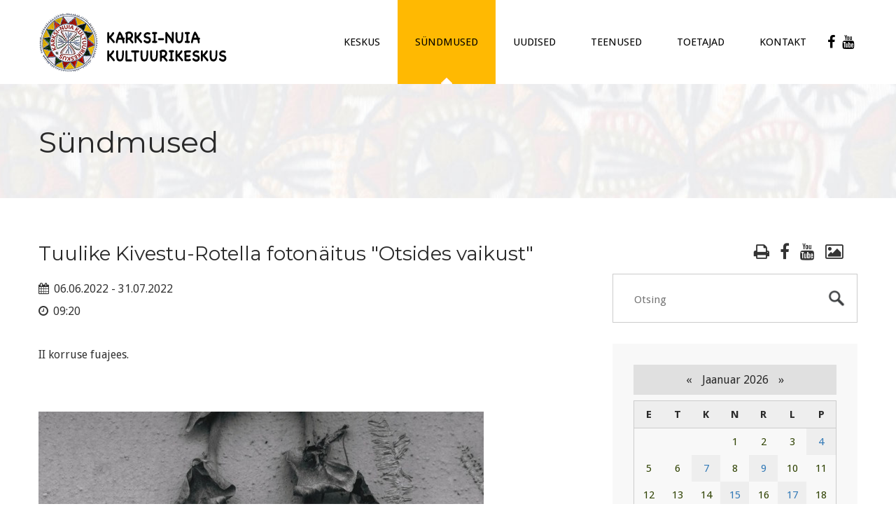

--- FILE ---
content_type: text/html; charset=UTF-8
request_url: https://kultuurikeskus.karksi.ee/syndmus-6030622091648-2-sundmused.html
body_size: 6155
content:
<!DOCTYPE html>

	<!--[if lte IE 8]>
		<script type="text/javascript">
			location.assign('https://browsehappy.com/');
		</script>
	<![endif]-->
	<!--[if !IE]><!-->
	<html lang="et">
	<!--<![endif]--><head>
		
		<meta charset="UTF-8">
		<meta http-equiv="x-ua-compatible" content="IE=edge">
		<meta name="viewport" content="width=device-width, initial-scale=1.0">
		<meta name="keywords" content="Karksi, Karksi-Nuia, Mulgi vald, Viljandimaa, Viljandi, kultuurikeskus, kultuur, rahvakultuur, kunst, rahvakunst, kino, näitus, orel, kostüümide laenutus, kontsert, rahvatants, seltskonnatants, tantsuõhtu, sündmused">
		<meta name="description" content="Karksi-Nuia kultuurikeskus Sündmused.">
		<meta name="robots" content="index,follow">
        <meta name="author" content="www.visuality.ee">
		<meta name="publisher" content="www.visuality.ee">
		<meta name="format-detection" content="telephone=no">        
        <title>Sündmused - Karksi-Nuia Kultuurikeskus</title>
		
		<!--CSS-->
		<link href="css/bootstrap.css" rel="stylesheet">
		<link href="css/revolution-slider.css" rel="stylesheet">
		<link href="css/style.css?ver=1768837446" rel="stylesheet">
		
		<!--[if IE]><meta http-equiv="X-UA-Compatible" content="IE=edge"><![endif]-->
		<meta name="viewport" content="width=device-width, initial-scale=1.0, maximum-scale=1.0, user-scalable=0">
		
		<link href="css/responsive.css" rel="stylesheet">
		<!--[if lt IE 9]><script src="https://html5shim.googlecode.com/svn/trunk/html5.js"></script><![endif]-->
		<!--[if lt IE 9]><script src="js/respond.js"></script><![endif]-->
		
		<link rel="shortcut icon" type="image/x-icon" href="images/favicon.png" />
		<link rel="apple-touch-icon" href="images/apple-touch-icon.png">
		
		<!--FB stuff-->
		<meta property="og:url"				content="https://kultuurikeskus.karksi.ee/syndmus-6030622091648-2-sundmused.html" />
		<meta property="og:type"			content="website" />
		<meta property="og:title"			content="Sündmused - Karksi-Nuia Kultuurikeskus" />
		<meta property="og:description"		content="Karksi-Nuia kultuurikeskus Sündmused." />
		<meta property="og:image"			content="https://kultuurikeskus.karksi.ee/images/karksi-kultuurikeskus-fb.jpg" />
		
		<script>
			(function(i,s,o,g,r,a,m){i['GoogleAnalyticsObject']=r;i[r]=i[r]||function(){
				(i[r].q=i[r].q||[]).push(arguments)},i[r].l=1*new Date();a=s.createElement(o),
				m=s.getElementsByTagName(o)[0];a.async=1;a.src=g;m.parentNode.insertBefore(a,m)
			})(window,document,'script','https://www.google-analytics.com/analytics.js','ga');

			ga('create', 'UA-3573989-12', 'auto');
			ga('send', 'pageview');
		</script>
		
		<noscript>
			<style>div { display:none; }</style>
		</noscript>
		
	</head>

	<body>
	
		<!--[if lt IE 9]>
        	<div class="bg-danger text-center" style="width:100%;">Kasutad <strong>aegunud</strong> veebilehitsejat! Palun <strong><a href="https://browsehappy.com/" class="highlight">uuenda seda</a></strong>, et osa saada kaasaegsetest veebimaailma võimalustest.<br>Using an outdated browser makes your computer unsafe. <strong><a href="https://browsehappy.com/" class="highlight">Upgrade your browser today!</a></strong></div>
    	<![endif]-->
		
		<noscript>
			<span style="color:red;line-height:70px;margin-left:100px;"><strong>Hoiatus!</strong> Teil pole JavaScript'i kasutamine lubatud, lehekülje funktsioneerimiseks on see aga vajalik.</span>
		</noscript>
		
		<div class="page-wrapper">
		
								
			<header class="main-header">
				<div class="auto-container clearfix">
				
					<div class="logo"><a href="https://kultuurikeskus.karksi.ee"><img src="images/logo-karksi-nuia-kultuurikeskus-03.png" alt="Karksi-Nuia kultuurikeskus" title="Karksi-Nuia kultuurikeskus"></a></div>
					
					<nav class="main-menu">
					
						<div class="navbar-header">
							<button type="button" class="navbar-toggle" data-toggle="collapse" data-target=".navbar-collapse">
								<span class="icon-bar"></span>
								<span class="icon-bar"></span>
								<span class="icon-bar"></span>
							</button>
						</div>
					
						<div class="navbar-collapse collapse clearfix">
						
							<ul class="navigation">
								
								<li class="dropdown"><a href="1-keskus.html" target="_self">KESKUS</a><ul class="submenu"><li class="dropdown"><a href="32-keskus-huviringid.html" target="_self">Huviringid</a><ul class="submenu"><li><a href="53-keskus-huviringid-kollektiivid-pildis.html" target="_self">Kollektiivid pildis</a></li><li><a href="103-keskus-huviringid-segarahvatantsuruhm-solesepad.html" target="_self">Segarahvatantsurühm Sõlesepad</a></li></ul></li><li class=""><a href="34-keskus-personal.html" target="_self">Personal</a></li><li class=""><a href="33-keskus-noukoda.html" target="_self">Nõukoda</a></li><li class="dropdown"><a href="39-keskus-auraamat.html" target="_self">Auraamat</a><ul class="submenu"><li><a href="105-keskus-auraamat-2023.html" target="_self">2023</a></li><li><a href="106-keskus-auraamat-2022.html" target="_self">2022</a></li><li><a href="95-keskus-auraamat-2021.html" target="_self">2021</a></li><li><a href="94-keskus-auraamat-2020.html" target="_self">2020</a></li><li><a href="85-keskus-auraamat-2019.html" target="_self">2019</a></li><li><a href="80-keskus-auraamat-2018.html" target="_self">2018</a></li><li><a href="76-keskus-auraamat-2017.html" target="_self">2017</a></li><li><a href="40-keskus-auraamat-2016.html" target="_self">2016</a></li><li><a href="41-keskus-auraamat-2015.html" target="_self">2015</a></li><li><a href="42-keskus-auraamat-2014.html" target="_self">2014</a></li><li><a href="43-keskus-auraamat-2013.html" target="_self">2013</a></li><li><a href="44-keskus-auraamat-2012.html" target="_self">2012</a></li><li><a href="45-keskus-auraamat-2011.html" target="_self">2011</a></li><li><a href="46-keskus-auraamat-2010.html" target="_self">2010</a></li><li><a href="47-keskus-auraamat-2009.html" target="_self">2009</a></li><li><a href="48-keskus-auraamat-2008.html" target="_self">2008</a></li><li><a href="49-keskus-auraamat-2007.html" target="_self">2007</a></li><li><a href="50-keskus-auraamat-2006.html" target="_self">2006</a></li><li><a href="51-keskus-auraamat-2005.html" target="_self">2005</a></li></ul></li><li class=""><a href="82-keskus-led-ekraan.html" target="_self">LED-ekraan</a></li><li class=""><a href="91-keskus-naitused.html" target="_self">Näitused</a></li><li class=""><a href="38-keskus-saali-plaan.html" target="_self">Saali plaan</a></li><li class=""><a href="37-keskus-lavaplaan.html" target="_self">Lavaplaan</a></li><li class=""><a href="28-keskus-pohimaarus.html" target="_self">Põhimäärus</a></li><li class="dropdown"><a href="73-keskus-toetatud-projektid-leader-mulgimaa-suurima-kultuurikeskuse-valgustustehnika-kaasajastamine.html" target="_self">Toetatud projektid</a><ul class="submenu"><li><a href="73-keskus-toetatud-projektid--leader----mulgimaa-suurima-kultuurikeskuse-valgustustehnika-kaasajastamine----.html" target="_self"> LEADER „Mulgimaa suurima kultuurikeskuse valgustustehnika kaasajastamine“ </a></li></ul></li></ul></li>
<li class="current dropdown"><a href="2-sundmused.html" target="_self">Sündmused</a><ul class="submenu"><li class=""><a href="27-sundmused-selle-kuu-loetelu.html" target="_self">Selle kuu loetelu</a></li><li class=""><a href="7-sundmused-sundmuste-arhiiv.html" target="_self">Sündmuste arhiiv</a></li><li class="dropdown"><a href="55-sundmused-kihelkonnapaevad.html" target="_self">Kihelkonnapäevad</a><ul class="submenu"><li><a href="97-sundmused-kihelkonnapaevad-2022.html" target="_self">2022</a></li><li><a href="96-sundmused-kihelkonnapaevad-2021.html" target="_self">2021</a></li><li><a href="87-sundmused-kihelkonnapaevad-2020.html" target="_self">2020</a></li><li><a href="79-sundmused-kihelkonnapaevad-2019.html" target="_self">2019</a></li><li><a href="77-sundmused-kihelkonnapaevad-2018.html" target="_self">2018</a></li><li><a href="75-sundmused-kihelkonnapaevad-2017.html" target="_self">2017</a></li><li><a href="74-sundmused-kihelkonnapaevad-2016.html" target="_self">2016</a></li><li><a href="56-sundmused-kihelkonnapaevad-2015.html" target="_self">2015</a></li><li><a href="57-sundmused-kihelkonnapaevad-2014.html" target="_self">2014</a></li><li><a href="58-sundmused-kihelkonnapaevad-2013.html" target="_self">2013</a></li><li><a href="59-sundmused-kihelkonnapaevad-2012.html" target="_self">2012</a></li><li><a href="60-sundmused-kihelkonnapaevad-2011.html" target="_self">2011</a></li><li><a href="61-sundmused-kihelkonnapaevad-2010.html" target="_self">2010</a></li><li><a href="62-sundmused-kihelkonnapaevad-2009.html" target="_self">2009</a></li><li><a href="63-sundmused-kihelkonnapaevad-2008.html" target="_self">2008</a></li></ul></li><li class=""><a href="5-sundmused-pildigalerii.html" target="_self"><span class="fa fa-photo mr-6"></span>Pildigalerii</a></li></ul></li>
<li class="dropdown"><a href="3-uudised.html" target="_self">Uudised</a><ul class="submenu"><li class=""><a href="8-uudised-uudiste-arhiiv.html" target="_self">Uudiste arhiiv</a></li></ul></li>
<li class="dropdown"><a href="4-teenused.html" target="_self">Teenused</a><ul class="submenu"><li class=""><a href="23-teenused-ruumide-rent.html" target="_self">Ruumide rent</a></li><li class=""><a href="26-teenused-inventari-rent.html" target="_self">Inventari rent</a></li><li class=""><a href="24-teenused-lauanoude-laudlinade-rent.html" target="_self">Lauanõude, laudlinade rent</a></li><li class=""><a href="25-teenused-it-teenused.html" target="_self">IT-teenused</a></li><li class=""><a href="35-teenused-kostuumide-laenutus.html" target="_self">Kostüümide laenutus</a></li><li class=""><a href="83-teenused-muud-teenused.html" target="_self">Muud teenused</a></li><li class=""><a href="36-teenused-soodustused.html" target="_self">Soodustused</a></li></ul></li>
<li class="dropdown"><a href="98-toetajad.html" target="_self">TOETAJAD</a><ul class="submenu"><li class=""><a href="99-toetajad-puidukoda-ou.html" target="_self">PUIDUKODA OÜ</a></li><li class=""><a href="100-toetajad-kase-factory.html" target="_self">KASE FACTORY</a></li><li class=""><a href="101-toetajad-nuia-pmt-as.html" target="_self">NUIA PMT AS</a></li></ul></li>
<li class="dropdown"><a href="6-kontakt.html" target="_self">Kontakt</a><ul class="submenu"><li class=""><a href="6-kontakt.html" target="_self">Karksi-Nuia Kultuurikeskus</a></li><li class=""><a href="29-kontakt-karksi-kulamaja.html" target="_self">Karksi Külamaja</a></li><li class=""><a href="30-kontakt-lilli-kulamaja.html" target="_self">Lilli Külamaja</a></li><li class=""><a href="31-kontakt-tuhalaane-kulamaja.html" target="_self">Tuhalaane Külamaja</a></li></ul></li>
<li><a href="https://www.facebook.com/Karksi-Valla-Kultuurikeskus-612465278768609/" target="_blank" title="Facebook" style="padding-left:5px;padding-right:5px;"><span class="fa fa-facebook-f fa-lg"></span></a></li>
<li><a href="https://www.youtube.com/channel/UCPlhqT3Gf_sDlEXCPbZqRdQ" target="_blank" title="YouTube" style="padding-left:5px;padding-right:5px;"><span class="fa fa-youtube fa-lg"></span></a></li>							
							</ul>
						
						</div>
					
					</nav>
					
				</div>
			</header>
    <section class="page-banner" style="background-image:url(images/karksi-nuia-kultuurikeskus-top-deafault-04.jpg);">
    	<div class="auto-container">
        	<h1>Sündmused</h1>
        </div>
    </section>
	
	<section class="default-section padding-60">
	
		<div class="auto-container">
		
			<div class="row clearfix">
			
				
								<article class="col-md-8 col-sm-6 col-xs-12 text-column padder_bottom_40 wow fadeInLeft" data-wow-delay="200ms" data-wow-duration="1500ms">
								
					<div id="print-content">
						<div class="inner">
							<article><h2>Tuulike Kivestu-Rotella fotonäitus "Otsides vaikust"</h2><div><span class="fa fa-calendar mr-3"></span> 06.06.2022 - 31.07.2022</div><div><span class="fa fa-clock-o mr-3"></span> 09:20</div><div class="clearfix padder_top_30 padder_bottom_40"><p>II korruse fuajees.</p></div><figure class="post-image wow fadeIn" data-wow-delay="200ms" data-wow-duration="1500ms"><a href="images/events/61654237008_03062022091648/karksi-nuia-näituseplakat.jpg" title="Tuulike Kivestu-Rotella fotonäitus "Otsides vaikust""><img src="images/events/61654237008_03062022091648/karksi-nuia-näituseplakat.jpg" alt="Tuulike Kivestu-Rotella fotonäitus Otsides vaikust" title="Tuulike Kivestu-Rotella fotonäitus Otsides vaikust"></a></figure></article><div class="clearfix hideprint"><div class="divider mt-45"></div><div>&#8226; <a href="paev-2-sundmused-2022-06-06.html">Kõik selle päeva sündmused</a></div><div>&#8226; <a href="2-sundmused.html">Sündmuste kalender</a></div><div>&#8226; <a href="7-sundmuste-arhiiv.html">Sündmuste arhiiv</a></div><div>&#8226; <a href="events-rss">Sündmuste RSS</a></div></div>						</div>
					</div>
					
				</article>
				
								<div class="col-md-4 col-sm-6 col-xs-12 wow fadeInRight" data-wow-delay="200ms" data-wow-duration="1500ms">
					<div class="sidebar">
					
						<div class="search">
							                                <div class="text-right mb-15"><h3 class="calendar-list-link"><a href="javascript:toprint()" title="Trüki sisu" class="mr-15"><span class="fa fa-print"></span></a><a href="https://www.facebook.com/Karksi-Valla-Kultuurikeskus-612465278768609/" target="_blank" title="Facebook" class="mr-15"><span class="fa fa-facebook-f"></span></a><a href="https://www.youtube.com/channel/UCPlhqT3Gf_sDlEXCPbZqRdQ" target="_blank" title="YouTube" class="mr-15"><span class="fa fa-youtube"></span></a><a href="5-sundmused-pildigalerii.html" title="Pildigalerii"><span class="fa fa-photo"></span></a></h3></div>
                            							<form method="post" action="esileht">
								<input type="search" name="q" placeholder="Otsing" required autocomplete="off">
								<input type="hidden" name="A_insert" value="q1">
								<input type="submit" value="submit">
							</form>
						</div>
						
												
						<div class="blog/popular-post widget">
							<div id="cal">
							
            <div class="header">
                <span class="nool"><a href="kuu-27-sundmused-selle-kuu-loetelu-12-2025.html#mcal">&laquo;</a></span>
                Jaanuar 2026                <span class="nool"><a href="kuu-27-sundmused-selle-kuu-loetelu-2-2026.html#mcal">&raquo;</a></span>
            </div>

            <table><thead><th>E</th><th>T</th><th>K</th><th>N</th><th>R</th><th>L</th><th>P</th></thead><tr> <td>&nbsp;</td> <td>&nbsp;</td> <td>&nbsp;</td><td class="tcell" style="background-color:none;">1</td><td class="tcell" style="background-color:none;">2</td><td class="tcell" style="background-color:none;">3</td><td class="tcell" style="background-color:#eeeeee;"><a name="anc" href="paev-2-sundmused-2026-01-04.html">4</a></td></tr><tr><td class="tcell" style="background-color:none;">5</td><td class="tcell" style="background-color:none;">6</td><td class="tcell" style="background-color:#eeeeee;"><a name="anc" href="paev-2-sundmused-2026-01-07.html">7</a></td><td class="tcell" style="background-color:none;">8</td><td class="tcell" style="background-color:#eeeeee;"><a name="anc" href="paev-2-sundmused-2026-01-09.html">9</a></td><td class="tcell" style="background-color:none;">10</td><td class="tcell" style="background-color:none;">11</td></tr><tr><td class="tcell" style="background-color:none;">12</td><td class="tcell" style="background-color:none;">13</td><td class="tcell" style="background-color:none;">14</td><td class="tcell" style="background-color:#eeeeee;"><a name="anc" href="paev-2-sundmused-2026-01-15.html">15</a></td><td class="tcell" style="background-color:none;">16</td><td class="tcell" style="background-color:#eeeeee;"><a name="anc" href="paev-2-sundmused-2026-01-17.html">17</a></td><td class="tcell" style="background-color:none;">18</td></tr><tr><td class="tcell3" style="background-color:none;"><span class="today	">19</span></td><td class="tcell" style="background-color:none;">20</td><td class="tcell" style="background-color:#eeeeee;"><a name="anc" href="paev-2-sundmused-2026-01-21.html">21</a></td><td class="tcell" style="background-color:none;">22</td><td class="tcell" style="background-color:none;">23</td><td class="tcell" style="background-color:#eeeeee;"><a name="anc" href="paev-2-sundmused-2026-01-24.html">24</a></td><td class="tcell" style="background-color:none;">25</td></tr><tr><td class="tcell" style="background-color:none;">26</td><td class="tcell" style="background-color:none;">27</td><td class="tcell" style="background-color:none;">28</td><td class="tcell" style="background-color:none;">29</td><td class="tcell" style="background-color:none;">30</td><td class="tcell" style="background-color:none;">31</td></tr></table>							</div>
						</div>
					
						<div class="category widget"><h2>SüNDMUSED</h2><ul class="category-list"><li><h3><a href="27-sundmused-selle-kuu-loetelu.html" target="_self">Selle kuu loetelu</a></h3></li><li><h3><a href="7-sundmused-sundmuste-arhiiv.html" target="_self">Sündmuste arhiiv</a></h3></li><li><h3><a href="55-sundmused-kihelkonnapaevad.html" target="_self">Kihelkonnapäevad</a></h3><ul></ul></li><li><h3><a href="5-sundmused-pildigalerii.html" target="_self"><span class="fa fa-photo mr-6"></span>Pildigalerii</a></h3></li></ul></div>							<div class="blog/popular-post widget">
					
								<h2>Viimased uudised</h2>
								
								<ul class="popular-list">
								
									<li><div><div class="posted-date">08.12.2024</div><h3><a href="uudised-3-525-preemiatesadu-karksi-nuia-rahvatantsule.html" rel="bookmark" title="Preemiatesadu Karksi-Nuia rahvatantsule" class="vis_color4">Preemiatesadu Karksi-Nuia rahvatantsule</a></h3></div></li><li><div><div class="posted-date">22.08.2024</div><h3><a href="uudised-3-524-xvi-meefestival-toimub-13.-14.-septembril-2024-eesti-meepealinnas-karksi-nuias.html" rel="bookmark" title="XVI Meefestival toimub 13.-14. septembril 2024 Eesti meepealinnas Karksi-Nuias!" class="vis_color4">XVI Meefestival toimub 13.-14. septembril 2024 Eesti meepealinnas Karksi-Nuias!</a></h3></div></li><li><div><div class="posted-date">14.08.2024</div><h3><a href="uudised-3-523-urissaare-kantri-kohalike-passid-valja-muudud.html" rel="bookmark" title="Urissaare kantri kohalike passid välja müüdud!" class="vis_color4">Urissaare kantri kohalike passid välja müüdud!</a></h3></div></li><li><div><div class="posted-date">15.07.2024</div><h3><a href="uudised-3-522-tantsulavastus--aig-veerep-armu-muuda--lisaetendus.html" rel="bookmark" title="Tantsulavastus "Aig veerep armu müüdä" lisaetendus" class="vis_color4">Tantsulavastus "Aig veerep armu müüdä" lisaetendus</a></h3></div></li>								
								</ul>
					
							</div>
						                            <div class="widget">
								<div id="fb-root"></div>
                                <script async defer crossorigin="anonymous" src="https://connect.facebook.net/et_EE/sdk.js#xfbml=1&version=v19.0" nonce="hpYL7tVL"></script>
                                
                                <div class="fb-page" data-href="https://www.facebook.com/Karksi-Valla-Kultuurikeskus-612465278768609/" data-tabs="timeline" data-width="" data-height="" data-small-header="true" data-adapt-container-width="true" data-hide-cover="true" data-show-facepile="true">
                                    <blockquote cite="https://www.facebook.com/Karksi-Valla-Kultuurikeskus-612465278768609/" class="fb-xfbml-parse-ignore"><a href="https://www.facebook.com/Karksi-Valla-Kultuurikeskus-612465278768609/">Karksi-Nuia Kultuurikeskus</a></blockquote>
                                </div>
							</div>
					
					</div>
				</div>
								
			</div>
			
		</div>
	
	</section>			<footer class="main-footer">
			
				<div class="footer-upper">
					<div class="auto-container">
						<div class="row clearfix">
						
							<div class="col-md-3 col-sm-6 col-xs-12 wow fadeInUp" data-wow-delay="0ms" data-wow-duration="1500ms">
								<div class="footer-widget contact-widget">
									<h3>Kontakt</h3>
									<div class="text">Viljandi mnt. 1<br>Karksi-Nuia<br>69104 Viljandimaa</div>
									<ul class="info">
										<li><strong>E-post</strong> <a href="mailto:kultuurikeskus@karksi.ee">kultuurikeskus@karksi.ee</a></li>
										<li itemscope itemtype="https://schema.org/ProfessionalService"><strong>Telefon</strong> <span itemprop="telephone"><a href="tel:+3724355513">435 5513</a></span> / <span itemprop="telephone"><a href="tel:+3725200072">520 0072</a></span></li>
									</ul>
									<div class="social-links mt-15 wow fadeInLeft" data-wow-delay="1000ms" data-wow-duration="1500ms">
										<a href="https://www.facebook.com/Karksi-Valla-Kultuurikeskus-612465278768609/" target="_blank"><span class="fa fa-facebook-f"></span></a>
										<a href="https://www.youtube.com/channel/UCPlhqT3Gf_sDlEXCPbZqRdQ" target="_blank"><span class="fa fa-youtube"></span></a>
										<a href="rss" target="_blank"><span class="fa fa-rss"></span></a>
										<a href="sisukaart"><span class="fa fa-sitemap"></span></a>
									</div>
								</div>
							</div>
							
							<div class="col-md-3 col-sm-6 col-xs-12 wow fadeInUp" data-wow-delay="200ms" data-wow-duration="1500ms">
								<div class="footer-widget services-widget">
									<h3>Pakutavad teenused</h3>
									<ul class="links">
										<li><a href="23-teenused-ruumide-rent.html" target="_self">Ruumide rent</a></li><li><a href="26-teenused-inventari-rent.html" target="_self">Inventari rent</a></li><li><a href="24-teenused-lauanoude-laudlinade-rent.html" target="_self">Lauanõude, laudlinade rent</a></li><li><a href="25-teenused-it-teenused.html" target="_self">IT-teenused</a></li><li><a href="35-teenused-kostuumide-laenutus.html" target="_self">Kostüümide laenutus</a></li><li><a href="36-teenused-soodustused.html" target="_self">Soodustused</a></li><li>&nbsp;</li>									</ul>
								</div>
							</div>
							
							<div class="col-md-2 col-sm-6 col-xs-12 wow fadeInUp" data-wow-delay="400ms" data-wow-duration="1500ms">
								<div class="footer-widget support-widget">
									<h3>Hea teada</h3>
									<ul class="links">
										
<li><a href="32-keskus-huviringid.html" target="_self">Huviringid</a></li>
<li><a href="39-keskus-auraamat.html" target="_self">Auraamat</a></li>
<li><a href="5-sundmused-pildigalerii.html" target="_self">Pildigalerii</a></li>
<li><a href="38-keskus-saali-plaan.html" target="_self">Saali plaan</a></li>
<li><a href="37-keskus-lavaplaan.html" target="_self">Lavaplaan</a></li>									</ul>
								</div>
							</div>
							
							<div class="col-md-4 col-sm-6 col-xs-12 wow fadeInUp" data-wow-delay="600ms" data-wow-duration="1500ms">
								<div class="footer-widget newsletter-widget">
									<h3>Märksõna otsing</h3>
									<div class="tags">
										<a href="silt-6"  class="tags-btn hvr-bounce-to-right">aktus</a> <a href="silt-23"  class="tags-btn hvr-bounce-to-right">doonoripäev</a> <a href="silt-17"  class="tags-btn hvr-bounce-to-right">etendus</a> <a href="silt-15"  class="tags-btn hvr-bounce-to-right">festival</a> <a href="silt-9"  class="tags-btn hvr-bounce-to-right">huviring</a> <a href="silt-20"  class="tags-btn hvr-bounce-to-right">infopäev</a> <a href="silt-8"  class="tags-btn hvr-bounce-to-right">infopäev</a> <a href="silt-26"  class="tags-btn hvr-bounce-to-right">jõulupidu</a> <a href="silt-10"  class="tags-btn hvr-bounce-to-right">keskus</a> <a href="silt-2"  class="tags-btn hvr-bounce-to-right">kino</a> <a href="silt-12"  class="tags-btn hvr-bounce-to-right">kohtumine</a> <a href="silt-27"  class="tags-btn hvr-bounce-to-right">kohvik</a> <a href="silt-1"  class="tags-btn hvr-bounce-to-right">kontsert</a> <a href="silt-4"  class="tags-btn hvr-bounce-to-right">koolitus</a> <a href="silt-16"  class="tags-btn hvr-bounce-to-right">laat</a> <a href="silt-22"  class="tags-btn hvr-bounce-to-right">male</a> <a href="silt-18"  class="tags-btn hvr-bounce-to-right">mälumäng</a> <a href="silt-24"  class="tags-btn hvr-bounce-to-right">meefestival</a> <a href="silt-7"  class="tags-btn hvr-bounce-to-right">mess</a> <a href="silt-3"  class="tags-btn hvr-bounce-to-right">näitus</a> <a href="silt-21"  class="tags-btn hvr-bounce-to-right">pereüritus</a> <a href="silt-5"  class="tags-btn hvr-bounce-to-right">pidu</a> <a href="silt-28"  class="tags-btn hvr-bounce-to-right">puhvet</a> <a href="silt-30"  class="tags-btn hvr-bounce-to-right">sünnipäev</a> <a href="silt-25"  class="tags-btn hvr-bounce-to-right">tantsuõhtu</a> <a href="silt-11"  class="tags-btn hvr-bounce-to-right">tantsupäev</a> <a href="silt-29"  class="tags-btn hvr-bounce-to-right">teater</a> <a href="silt-14"  class="tags-btn hvr-bounce-to-right">üritus</a> <a href="silt-13"  class="tags-btn hvr-bounce-to-right">väliüritus</a> <a href="silt-19"  class="tags-btn hvr-bounce-to-right">video</a> 									</div>
									<div class="form mt-10">
										<form method="post" action="esileht">
											<div class="form-group">
												<input type="text" name="q" value="" placeholder="Otsitav sõna või fraas" required autocomplete="off">
												<input type="hidden" name="A_insert" value="q1">
												<button type="submit" name="submit" class="hvr-bounce-to-right"><span class="fa fa-search"></span></button>
											</div>
										</form>
									</div>
								</div>
							</div>
						
						</div>
					</div>
				</div>
				
				<div class="footer-lower">
					<div class="auto-container">
						<div class="row clearfix">
                	
							<div class="col-md-4 col-sm-4 col-xs-12 footer-logo wow bounceInLeft" data-wow-delay="200ms" data-wow-duration="1500ms">
								<a href="https://kultuurikeskus.karksi.ee"><img src="images/logo-karksi-nuia-kultuurikeskus-jalus-02.png" alt=""></a>
							</div>
                    
							<div class="col-md-8 col-sm-8 col-xs-12 footer-nav wow bounceInRight" data-wow-delay="200ms" data-wow-duration="1500ms">
								<ul>
									<li><a href="esileht">Esileht</a></li>
									<li><a href="1-keskus.html" target="_self">KESKUS</a></li><li><a href="2-sundmused.html" target="_self">Sündmused</a></li><li><a href="3-uudised.html" target="_self">Uudised</a></li><li><a href="4-teenused.html" target="_self">Teenused</a></li><li><a href="98-toetajad.html" target="_self">TOETAJAD</a></li><li><a href="6-kontakt.html" target="_self">Kontakt</a></li>								</ul>
							</div>
                    
						</div>
					</div>
				</div>
				
				<div class="footer-bottom">
					<div class="auto-container">
						<div class="row clearfix">
							<div class="col-md-12 col-sm-12 col-xs-12 footer-logo wow fadeInUp" data-wow-delay="400ms" data-wow-duration="1000ms">&copy; 2023 Karksi-Nuia kultuurikeskus</div>
						</div>
					</div>
				</div>
				
			</footer>		
		</div>
		
		<div class="scroll-to-top"></div>
		
				<script src="js/jquery.js"></script> 
		<script src="js/bootstrap.min.js"></script>
		<script src="js/revolution.min.js"></script>
		<script src="js/owl.carousel.min.js"></script>
		<script src="js/jquery.fancybox.pack.js"></script>
		<script src="js/jquery.fancybox-thumbs.js"></script>
		<script src="js/jquery.fancybox-media.js"></script>
		<script src="js/wow.js"></script>
<script src="js/print.js"></script>		<script src="js/script.js"></script>
		
        <script>
            $(document).ready(function(){
                if ($("div").hasClass("table-responsive")) {
                    $('.table-responsive').before('<div data-alert class="tbl-respons box-info mt-10 mb-25"><span><i class="fa fa-hand-o-up mr-15"></i></span><span><i class="fa fa-exchange mr-15"></i></span><span class="text-success">Suure tabeli liigutamiseks kasuta sõrme või liugurit!</span></div>');
                }
            });
        </script>

	
	</body>
	
</html>